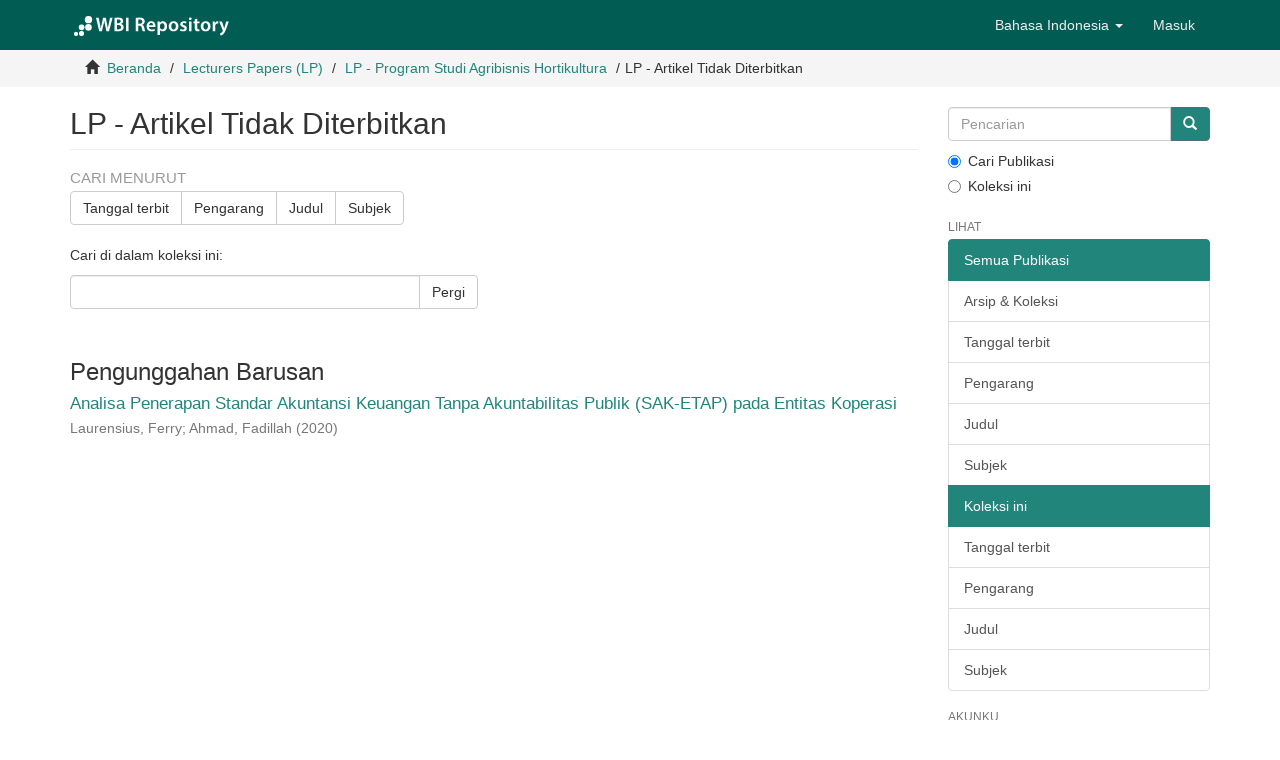

--- FILE ---
content_type: text/html;charset=utf-8
request_url: https://repositori.wbi.ac.id/handle/123456789/118;jsessionid=C6CFB87ACEA20CAFBEEF25462B3B851A
body_size: 4866
content:
<!DOCTYPE html>
            <!--[if lt IE 7]> <html class="no-js lt-ie9 lt-ie8 lt-ie7" lang="en"> <![endif]-->
            <!--[if IE 7]>    <html class="no-js lt-ie9 lt-ie8" lang="en"> <![endif]-->
            <!--[if IE 8]>    <html class="no-js lt-ie9" lang="en"> <![endif]-->
            <!--[if gt IE 8]><!--> <html class="no-js" lang="en"> <!--<![endif]-->
            <head><META http-equiv="Content-Type" content="text/html; charset=UTF-8">
<meta content="text/html; charset=UTF-8" http-equiv="Content-Type">
<meta content="IE=edge,chrome=1" http-equiv="X-UA-Compatible">
<meta content="width=device-width,initial-scale=1" name="viewport">
<link rel="shortcut icon" href="/themes/Mirage2/images/wbi-logo/favicon.png">
<link rel="apple-touch-icon" href="/themes/Mirage2/images/wbi-logo/apple-touch-icon.png">
<meta name="Generator" content="DSpace 6.3">
<link href="/themes/Mirage2/styles/main.css" rel="stylesheet">
<link type="application/rss+xml" rel="alternate" href="/feed/rss_1.0/123456789/118">
<link type="application/rss+xml" rel="alternate" href="/feed/rss_2.0/123456789/118">
<link type="application/atom+xml" rel="alternate" href="/feed/atom_1.0/123456789/118">
<link type="application/opensearchdescription+xml" rel="search" href="http://localhost:8080/open-search/description.xml" title="DSpace">
<script>
                //Clear default text of empty text areas on focus
                function tFocus(element)
                {
                if (element.value == ' '){element.value='';}
                }
                //Clear default text of empty text areas on submit
                function tSubmit(form)
                {
                var defaultedElements = document.getElementsByTagName("textarea");
                for (var i=0; i != defaultedElements.length; i++){
                if (defaultedElements[i].value == ' '){
                defaultedElements[i].value='';}}
                }
                //Disable pressing 'enter' key to submit a form (otherwise pressing 'enter' causes a submission to start over)
                function disableEnterKey(e)
                {
                var key;

                if(window.event)
                key = window.event.keyCode;     //Internet Explorer
                else
                key = e.which;     //Firefox and Netscape

                if(key == 13)  //if "Enter" pressed, then disable!
                return false;
                else
                return true;
                }
            </script><!--[if lt IE 9]>
                <script src="/themes/Mirage2/vendor/html5shiv/dist/html5shiv.js"> </script>
                <script src="/themes/Mirage2/vendor/respond/dest/respond.min.js"> </script>
                <![endif]--><script src="/themes/Mirage2/vendor/modernizr/modernizr.js"> </script>
<title>LP - Artikel Tidak Diterbitkan</title>
</head><body>
<header>
<div role="navigation" class="navbar navbar-default navbar-static-top">
<div class="container">
<div class="navbar-header">
<button data-toggle="offcanvas" class="navbar-toggle" type="button"><span class="sr-only">Lipat navigasi</span><span class="icon-bar"></span><span class="icon-bar"></span><span class="icon-bar"></span></button><a class="navbar-brand" href="/"><img src="/themes/Mirage2/images/wbi-logo/WBI-logo-line.svg"></a>
<div class="navbar-header pull-right visible-xs hidden-sm hidden-md hidden-lg">
<ul class="nav nav-pills pull-left ">
<li class="dropdown" id="ds-language-selection-xs">
<button data-toggle="dropdown" class="dropdown-toggle navbar-toggle navbar-link" role="button" href="#" id="language-dropdown-toggle-xs"><b aria-hidden="true" class="visible-xs glyphicon glyphicon-globe"></b></button>
<ul data-no-collapse="true" aria-labelledby="language-dropdown-toggle-xs" role="menu" class="dropdown-menu pull-right">
<li role="presentation" class="disabled">
<a href="http://localhost:8080/handle/123456789/118?locale-attribute=in">Bahasa Indonesia</a>
</li>
<li role="presentation">
<a href="http://localhost:8080/handle/123456789/118?locale-attribute=en">English</a>
</li>
</ul>
</li>
<li>
<form method="get" action="/login" style="display: inline">
<button class="navbar-toggle navbar-link"><b aria-hidden="true" class="visible-xs glyphicon glyphicon-user"></b></button>
</form>
</li>
</ul>
</div>
</div>
<div class="navbar-header pull-right hidden-xs">
<ul class="nav navbar-nav pull-left">
<li class="dropdown" id="ds-language-selection">
<a data-toggle="dropdown" class="dropdown-toggle" role="button" href="#" id="language-dropdown-toggle"><span class="hidden-xs">Bahasa Indonesia&nbsp;<b class="caret"></b></span></a>
<ul data-no-collapse="true" aria-labelledby="language-dropdown-toggle" role="menu" class="dropdown-menu pull-right">
<li role="presentation" class="disabled">
<a href="?locale-attribute=in">Bahasa Indonesia</a>
</li>
<li role="presentation">
<a href="?locale-attribute=en">English</a>
</li>
</ul>
</li>
</ul>
<ul class="nav navbar-nav pull-left">
<li>
<a href="/login"><span class="hidden-xs">Masuk</span></a>
</li>
</ul>
<button type="button" class="navbar-toggle visible-sm" data-toggle="offcanvas"><span class="sr-only">Lipat navigasi</span><span class="icon-bar"></span><span class="icon-bar"></span><span class="icon-bar"></span></button>
</div>
</div>
</div>
</header>
<div class="trail-wrapper hidden-print">
<div class="container">
<div class="row">
<div class="col-xs-12">
<div class="breadcrumb dropdown visible-xs">
<a data-toggle="dropdown" class="dropdown-toggle" role="button" href="#" id="trail-dropdown-toggle">LP - Artikel Tidak Diterbitkan&nbsp;<b class="caret"></b></a>
<ul aria-labelledby="trail-dropdown-toggle" role="menu" class="dropdown-menu">
<li role="presentation">
<a role="menuitem" href="/"><i aria-hidden="true" class="glyphicon glyphicon-home"></i>&nbsp;
                        Beranda</a>
</li>
<li role="presentation">
<a role="menuitem" href="/handle/123456789/2">Lecturers Papers (LP)</a>
</li>
<li role="presentation">
<a role="menuitem" href="/handle/123456789/112">LP - Program Studi Agribisnis Hortikultura</a>
</li>
<li role="presentation" class="disabled">
<a href="#" role="menuitem">LP - Artikel Tidak Diterbitkan</a>
</li>
</ul>
</div>
<ul class="breadcrumb hidden-xs">
<li>
<i aria-hidden="true" class="glyphicon glyphicon-home"></i>&nbsp;
            <a href="/">Beranda</a>
</li>
<li>
<a href="/handle/123456789/2">Lecturers Papers (LP)</a>
</li>
<li>
<a href="/handle/123456789/112">LP - Program Studi Agribisnis Hortikultura</a>
</li>
<li class="active">LP - Artikel Tidak Diterbitkan</li>
</ul>
</div>
</div>
</div>
</div>
<div class="hidden" id="no-js-warning-wrapper">
<div id="no-js-warning">
<div class="notice failure">JavaScript is disabled for your browser. Some features of this site may not work without it.</div>
</div>
</div>
<div class="container" id="main-container">
<div class="row row-offcanvas row-offcanvas-right">
<div class="horizontal-slider clearfix">
<div class="col-xs-12 col-sm-12 col-md-9 main-content">
<div>
<h2 class="ds-div-head page-header first-page-header">LP - Artikel Tidak Diterbitkan</h2>
<div id="aspect_artifactbrowser_CollectionViewer_div_collection-home" class="ds-static-div primary repository collection">
<div id="aspect_artifactbrowser_CollectionViewer_div_collection-search-browse" class="ds-static-div secondary search-browse">
<div id="aspect_browseArtifacts_CollectionBrowse_div_collection-browse" class="ds-static-div secondary browse">
<h3 class="ds-div-head">Cari menurut</h3>
<div id="aspect_browseArtifacts_CollectionBrowse_list_collection-browse" class="ds-static-div collection-browse">
<p class="ds-paragraph  btn-group">
<a href="/handle/123456789/118/browse?type=dateissued" class=" btn btn-default ">Tanggal terbit</a><a href="/handle/123456789/118/browse?type=author" class=" btn btn-default ">Pengarang</a><a href="/handle/123456789/118/browse?type=title" class=" btn btn-default ">Judul</a><a href="/handle/123456789/118/browse?type=subject" class=" btn btn-default ">Subjek</a>
</p>
</div>
</div>
<form id="aspect_discovery_CollectionSearch_div_collection-search" class="ds-interactive-div secondary search" action="/handle/123456789/118/discover" method="post" onsubmit="javascript:tSubmit(this);">
<p>Cari di dalam koleksi ini:</p>
<div class="row">
<div id="aspect_discovery_CollectionSearch_p_search-query" class="col-sm-6">
<p class="input-group">
<input id="aspect_discovery_CollectionSearch_field_query" class="ds-text-field form-control" name="query" type="text" value=""><span class="input-group-btn"><button id="aspect_discovery_CollectionSearch_field_submit" class="ds-button-field btn btn-default" name="submit" type="submit">Pergi</button></span>
</p>
</div>
</div>
</form>
</div>
<div id="aspect_artifactbrowser_CollectionViewer_div_collection-view" class="ds-static-div secondary">
<!-- External Metadata URL: cocoon://metadata/handle/123456789/118/mets.xml-->
<div class="detail-view">&nbsp;
            
            </div>
</div>
<h3 class="ds-div-head">Pengunggahan Barusan</h3>
<div id="aspect_discovery_CollectionRecentSubmissions_div_collection-recent-submission" class="ds-static-div secondary recent-submission">
<ul class="ds-artifact-list list-unstyled">
<!-- External Metadata URL: cocoon://metadata/handle/123456789/556/mets.xml?sections=dmdSec,fileSec&fileGrpTypes=THUMBNAIL-->
<li class="ds-artifact-item odd">
<div class="artifact-description">
<h4 class="artifact-title">
<a href="/handle/123456789/556">Analisa Penerapan Standar Akuntansi Keuangan Tanpa Akuntabilitas Publik (SAK-ETAP) pada Entitas Koperasi</a><span class="Z3988" title="ctx_ver=Z39.88-2004&amp;rft_val_fmt=info%3Aofi%2Ffmt%3Akev%3Amtx%3Adc&amp;rft_id=http%3A%2F%2Flocalhost%3A8080%2F%2Fhandle%2F123456789%2F556&amp;rfr_id=info%3Asid%2Fdspace.org%3Arepository&amp;">
                    ﻿ 
                </span>
</h4>
<div class="artifact-info">
<span class="author h4"><small><span>Laurensius, Ferry</span>; <span>Ahmad, Fadillah</span></small></span> <span class="publisher-date h4"><small>(<span class="date">2020</span>)</small></span>
</div>
</div>
</li>
</ul>
</div>
</div>
</div>
<div class="visible-xs visible-sm">
<footer>
<div class="row">
<hr>
<div class="col-xs-7 col-sm-8">
<div>
<a target="_blank" href="http://wbi.ac.id/">WBI Repository</a> copyright&nbsp;&copy;&nbsp;2021&nbsp;
                        </div>
<div class="hidden-print">
<a href="/contact">Contact Us</a> | <a href="/feedback">Send Feedback</a>
</div>
</div>
<div class="col-xs-5 col-sm-4 hidden-print">
<div class="pull-right">
<br>
<a href="http://wbi.ac.id" target="_blank" title="Atmire NV"><img src="/themes/Mirage2/images/wbi-logo/WBI-logo.svg" alt="Atmire NV"></a>
</div>
</div>
</div>
<a class="hidden" href="/htmlmap">&nbsp;</a>
<p>&nbsp;</p>
</footer>
</div>
</div>
<div role="navigation" id="sidebar" class="col-xs-6 col-sm-3 sidebar-offcanvas">
<div class="word-break hidden-print" id="ds-options">
<div class="ds-option-set" id="ds-search-option">
<form method="post" class="" id="ds-search-form" action="/discover">
<fieldset>
<div class="input-group">
<input placeholder="Pencarian" type="text" class="ds-text-field form-control" name="query"><span class="input-group-btn"><button title="Pergi" class="ds-button-field btn btn-primary"><span aria-hidden="true" class="glyphicon glyphicon-search"></span></button></span>
</div>
<div class="radio">
<label><input checked value="" name="scope" type="radio" id="ds-search-form-scope-all">Cari Publikasi</label>
</div>
<div class="radio">
<label><input name="scope" type="radio" id="ds-search-form-scope-container" value="123456789/118">Koleksi ini</label>
</div>
</fieldset>
</form>
</div>
<h2 class="ds-option-set-head  h6">Lihat</h2>
<div id="aspect_viewArtifacts_Navigation_list_browse" class="list-group">
<a class="list-group-item active"><span class="h5 list-group-item-heading  h5">Semua Publikasi</span></a><a href="/community-list" class="list-group-item ds-option">Arsip &amp; Koleksi</a><a href="/browse?type=dateissued" class="list-group-item ds-option">Tanggal terbit</a><a href="/browse?type=author" class="list-group-item ds-option">Pengarang</a><a href="/browse?type=title" class="list-group-item ds-option">Judul</a><a href="/browse?type=subject" class="list-group-item ds-option">Subjek</a><a class="list-group-item active"><span class="h5 list-group-item-heading  h5">Koleksi ini</span></a><a href="/handle/123456789/118/browse?type=dateissued" class="list-group-item ds-option">Tanggal terbit</a><a href="/handle/123456789/118/browse?type=author" class="list-group-item ds-option">Pengarang</a><a href="/handle/123456789/118/browse?type=title" class="list-group-item ds-option">Judul</a><a href="/handle/123456789/118/browse?type=subject" class="list-group-item ds-option">Subjek</a>
</div>
<h2 class="ds-option-set-head  h6">Akunku</h2>
<div id="aspect_viewArtifacts_Navigation_list_account" class="list-group">
<a href="/login" class="list-group-item ds-option">Masuk</a><a href="/register" class="list-group-item ds-option">Daftar</a>
</div>
<div id="aspect_viewArtifacts_Navigation_list_context" class="list-group"></div>
<div id="aspect_viewArtifacts_Navigation_list_administrative" class="list-group"></div>
<h2 class="ds-option-set-head  h6">Discover</h2>
<div id="aspect_discovery_Navigation_list_discovery" class="list-group">
<a class="list-group-item active"><span class="h5 list-group-item-heading  h5">Pengarang</span></a><a href="/handle/123456789/118/discover?filtertype=author&filter_relational_operator=equals&filter=Ahmad%2C+Fadillah" class="list-group-item ds-option">Ahmad, Fadillah (1)</a><a href="/handle/123456789/118/discover?filtertype=author&filter_relational_operator=equals&filter=Laurensius%2C+Ferry" class="list-group-item ds-option">Laurensius, Ferry (1)</a><a class="list-group-item active"><span class="h5 list-group-item-heading  h5">Subjek</span></a><a href="/handle/123456789/118/discover?filtertype=subject&filter_relational_operator=equals&filter=Financial+Statements" class="list-group-item ds-option">Financial Statements (1)</a><a href="/handle/123456789/118/discover?filtertype=subject&filter_relational_operator=equals&filter=Real+Sector+Cooperatives" class="list-group-item ds-option">Real Sector Cooperatives (1)</a><a href="/handle/123456789/118/discover?filtertype=subject&filter_relational_operator=equals&filter=SAK+ETAP" class="list-group-item ds-option">SAK ETAP (1)</a><a href="/handle/123456789/118/search-filter?field=subject&filterorder=COUNT" class="list-group-item ds-option">... View More</a><a class="list-group-item active"><span class="h5 list-group-item-heading  h5">Date Issued</span></a><a href="/handle/123456789/118/discover?filtertype=dateIssued&filter_relational_operator=equals&filter=2020" class="list-group-item ds-option">2020 (1)</a><a class="list-group-item active"><span class="h5 list-group-item-heading  h5">Has File(s)</span></a><a href="/handle/123456789/118/discover?filtertype=has_content_in_original_bundle&filter_relational_operator=equals&filter=true" class="list-group-item ds-option">Yes (1)</a>
</div>
<div>
<h2 class="ds-option-set-head h6">Umpan RSS</h2>
<div class="ds-option-set list-group" id="ds-feed-option">
<a class="list-group-item" href="/feed/rss_1.0/123456789/118"><img alt="umpan balik" class="btn-xs" src="/static/icons/feed.png">RSS 1.0</a><a class="list-group-item" href="/feed/rss_2.0/123456789/118"><img alt="umpan balik" class="btn-xs" src="/static/icons/feed.png">RSS 2.0</a><a class="list-group-item" href="/feed/atom_1.0/123456789/118"><img alt="umpan balik" class="btn-xs" src="/static/icons/feed.png">Atom</a>
</div>
</div>
</div>
</div>
</div>
</div>
<div class="hidden-xs hidden-sm">
<footer>
<div class="row">
<hr>
<div class="col-xs-7 col-sm-8">
<div>
<a target="_blank" href="http://wbi.ac.id/">WBI Repository</a> copyright&nbsp;&copy;&nbsp;2021&nbsp;
                        </div>
<div class="hidden-print">
<a href="/contact">Contact Us</a> | <a href="/feedback">Send Feedback</a>
</div>
</div>
<div class="col-xs-5 col-sm-4 hidden-print">
<div class="pull-right">
<br>
<a href="http://wbi.ac.id" target="_blank" title="Atmire NV"><img src="/themes/Mirage2/images/wbi-logo/WBI-logo.svg" alt="Atmire NV"></a>
</div>
</div>
</div>
<a class="hidden" href="/htmlmap">&nbsp;</a>
<p>&nbsp;</p>
</footer>
</div>
</div>
<script type="text/javascript">
                         if(typeof window.publication === 'undefined'){
                            window.publication={};
                          };
                        window.publication.contextPath= '';window.publication.themePath= '/themes/Mirage2/';</script><script>if(!window.DSpace){window.DSpace={};}window.DSpace.context_path='';window.DSpace.theme_path='/themes/Mirage2/';</script><script src="/themes/Mirage2/scripts/theme.js"> </script>
</body></html>
